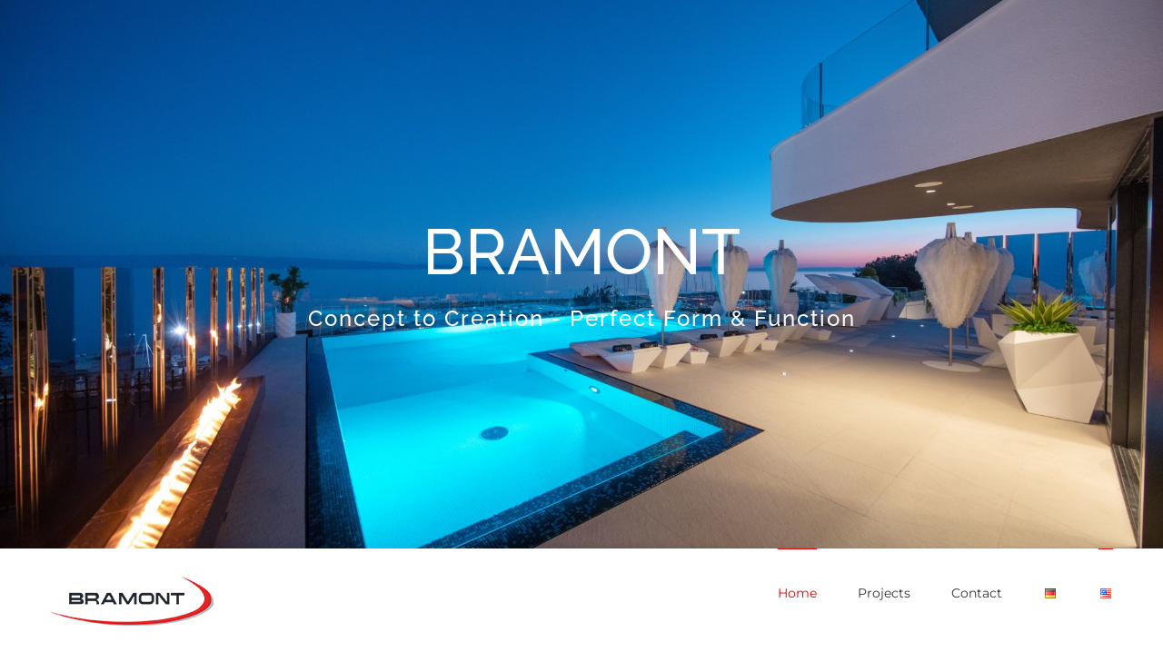

--- FILE ---
content_type: text/html; charset=UTF-8
request_url: https://www.bramont.com/en/
body_size: 13701
content:
<!DOCTYPE html>
<html class="avada-html-layout-wide avada-html-header-position-top avada-is-100-percent-template" lang="en-US" prefix="og: http://ogp.me/ns# fb: http://ogp.me/ns/fb#">
<head>
	<meta http-equiv="X-UA-Compatible" content="IE=edge" />
	<meta http-equiv="Content-Type" content="text/html; charset=utf-8"/>
	<meta name="viewport" content="width=device-width, initial-scale=1" />
	<title>Bramont Glastechnik GmbH</title>
<meta name='robots' content='max-image-preview:large' />
<link rel="alternate" href="https://www.bramont.com/" hreflang="de" />
<link rel="alternate" href="https://www.bramont.com/en/" hreflang="en" />
<link rel='dns-prefetch' href='//secure.gravatar.com' />
<link rel='dns-prefetch' href='//stats.wp.com' />
<link rel='dns-prefetch' href='//v0.wordpress.com' />
<link rel="alternate" type="application/rss+xml" title="Bramont Glastechnik GmbH &raquo; Feed" href="https://www.bramont.com/en/feed/" />
<link rel="alternate" type="application/rss+xml" title="Bramont Glastechnik GmbH &raquo; Comments Feed" href="https://www.bramont.com/en/comments/feed/" />
		
		
		
		
				<link rel="alternate" type="application/rss+xml" title="Bramont Glastechnik GmbH &raquo; Home Comments Feed" href="https://www.bramont.com/en/home-2/feed/" />
<link rel="alternate" title="oEmbed (JSON)" type="application/json+oembed" href="https://www.bramont.com/wp-json/oembed/1.0/embed?url=https%3A%2F%2Fwww.bramont.com%2Fen%2F&#038;lang=en" />
<link rel="alternate" title="oEmbed (XML)" type="text/xml+oembed" href="https://www.bramont.com/wp-json/oembed/1.0/embed?url=https%3A%2F%2Fwww.bramont.com%2Fen%2F&#038;format=xml&#038;lang=en" />

		<meta property="og:title" content="Home"/>
		<meta property="og:type" content="article"/>
		<meta property="og:url" content="https://www.bramont.com/en/"/>
		<meta property="og:site_name" content="Bramont Glastechnik GmbH"/>
		<meta property="og:description" content="ABOUT US  
Through its innovative teamwork and cooperation with investors and architects, as well as high-quality service, our company has experienced steady growth and consistent progress. Over the years, we have successfully taken up and carried out multiple projects throughout Croatia and Europe.     
GLAZING"/>

									<meta property="og:image" content="https://www.bramont.com/wp-content/uploads/2019/08/bramont_200_60-copy-1.png"/>
							<style id='wp-img-auto-sizes-contain-inline-css' type='text/css'>
img:is([sizes=auto i],[sizes^="auto," i]){contain-intrinsic-size:3000px 1500px}
/*# sourceURL=wp-img-auto-sizes-contain-inline-css */
</style>
<link rel='stylesheet' id='layerslider-css' href='https://www.bramont.com/wp-content/plugins/LayerSlider/static/layerslider/css/layerslider.css?ver=6.8.2' type='text/css' media='all' />
<style id='wp-emoji-styles-inline-css' type='text/css'>

	img.wp-smiley, img.emoji {
		display: inline !important;
		border: none !important;
		box-shadow: none !important;
		height: 1em !important;
		width: 1em !important;
		margin: 0 0.07em !important;
		vertical-align: -0.1em !important;
		background: none !important;
		padding: 0 !important;
	}
/*# sourceURL=wp-emoji-styles-inline-css */
</style>
<style id='classic-theme-styles-inline-css' type='text/css'>
/*! This file is auto-generated */
.wp-block-button__link{color:#fff;background-color:#32373c;border-radius:9999px;box-shadow:none;text-decoration:none;padding:calc(.667em + 2px) calc(1.333em + 2px);font-size:1.125em}.wp-block-file__button{background:#32373c;color:#fff;text-decoration:none}
/*# sourceURL=/wp-includes/css/classic-themes.min.css */
</style>
<style id='global-styles-inline-css' type='text/css'>
:root{--wp--preset--aspect-ratio--square: 1;--wp--preset--aspect-ratio--4-3: 4/3;--wp--preset--aspect-ratio--3-4: 3/4;--wp--preset--aspect-ratio--3-2: 3/2;--wp--preset--aspect-ratio--2-3: 2/3;--wp--preset--aspect-ratio--16-9: 16/9;--wp--preset--aspect-ratio--9-16: 9/16;--wp--preset--color--black: #000000;--wp--preset--color--cyan-bluish-gray: #abb8c3;--wp--preset--color--white: #ffffff;--wp--preset--color--pale-pink: #f78da7;--wp--preset--color--vivid-red: #cf2e2e;--wp--preset--color--luminous-vivid-orange: #ff6900;--wp--preset--color--luminous-vivid-amber: #fcb900;--wp--preset--color--light-green-cyan: #7bdcb5;--wp--preset--color--vivid-green-cyan: #00d084;--wp--preset--color--pale-cyan-blue: #8ed1fc;--wp--preset--color--vivid-cyan-blue: #0693e3;--wp--preset--color--vivid-purple: #9b51e0;--wp--preset--gradient--vivid-cyan-blue-to-vivid-purple: linear-gradient(135deg,rgb(6,147,227) 0%,rgb(155,81,224) 100%);--wp--preset--gradient--light-green-cyan-to-vivid-green-cyan: linear-gradient(135deg,rgb(122,220,180) 0%,rgb(0,208,130) 100%);--wp--preset--gradient--luminous-vivid-amber-to-luminous-vivid-orange: linear-gradient(135deg,rgb(252,185,0) 0%,rgb(255,105,0) 100%);--wp--preset--gradient--luminous-vivid-orange-to-vivid-red: linear-gradient(135deg,rgb(255,105,0) 0%,rgb(207,46,46) 100%);--wp--preset--gradient--very-light-gray-to-cyan-bluish-gray: linear-gradient(135deg,rgb(238,238,238) 0%,rgb(169,184,195) 100%);--wp--preset--gradient--cool-to-warm-spectrum: linear-gradient(135deg,rgb(74,234,220) 0%,rgb(151,120,209) 20%,rgb(207,42,186) 40%,rgb(238,44,130) 60%,rgb(251,105,98) 80%,rgb(254,248,76) 100%);--wp--preset--gradient--blush-light-purple: linear-gradient(135deg,rgb(255,206,236) 0%,rgb(152,150,240) 100%);--wp--preset--gradient--blush-bordeaux: linear-gradient(135deg,rgb(254,205,165) 0%,rgb(254,45,45) 50%,rgb(107,0,62) 100%);--wp--preset--gradient--luminous-dusk: linear-gradient(135deg,rgb(255,203,112) 0%,rgb(199,81,192) 50%,rgb(65,88,208) 100%);--wp--preset--gradient--pale-ocean: linear-gradient(135deg,rgb(255,245,203) 0%,rgb(182,227,212) 50%,rgb(51,167,181) 100%);--wp--preset--gradient--electric-grass: linear-gradient(135deg,rgb(202,248,128) 0%,rgb(113,206,126) 100%);--wp--preset--gradient--midnight: linear-gradient(135deg,rgb(2,3,129) 0%,rgb(40,116,252) 100%);--wp--preset--font-size--small: 11.25px;--wp--preset--font-size--medium: 20px;--wp--preset--font-size--large: 22.5px;--wp--preset--font-size--x-large: 42px;--wp--preset--font-size--normal: 15px;--wp--preset--font-size--xlarge: 30px;--wp--preset--font-size--huge: 45px;--wp--preset--spacing--20: 0.44rem;--wp--preset--spacing--30: 0.67rem;--wp--preset--spacing--40: 1rem;--wp--preset--spacing--50: 1.5rem;--wp--preset--spacing--60: 2.25rem;--wp--preset--spacing--70: 3.38rem;--wp--preset--spacing--80: 5.06rem;--wp--preset--shadow--natural: 6px 6px 9px rgba(0, 0, 0, 0.2);--wp--preset--shadow--deep: 12px 12px 50px rgba(0, 0, 0, 0.4);--wp--preset--shadow--sharp: 6px 6px 0px rgba(0, 0, 0, 0.2);--wp--preset--shadow--outlined: 6px 6px 0px -3px rgb(255, 255, 255), 6px 6px rgb(0, 0, 0);--wp--preset--shadow--crisp: 6px 6px 0px rgb(0, 0, 0);}:where(.is-layout-flex){gap: 0.5em;}:where(.is-layout-grid){gap: 0.5em;}body .is-layout-flex{display: flex;}.is-layout-flex{flex-wrap: wrap;align-items: center;}.is-layout-flex > :is(*, div){margin: 0;}body .is-layout-grid{display: grid;}.is-layout-grid > :is(*, div){margin: 0;}:where(.wp-block-columns.is-layout-flex){gap: 2em;}:where(.wp-block-columns.is-layout-grid){gap: 2em;}:where(.wp-block-post-template.is-layout-flex){gap: 1.25em;}:where(.wp-block-post-template.is-layout-grid){gap: 1.25em;}.has-black-color{color: var(--wp--preset--color--black) !important;}.has-cyan-bluish-gray-color{color: var(--wp--preset--color--cyan-bluish-gray) !important;}.has-white-color{color: var(--wp--preset--color--white) !important;}.has-pale-pink-color{color: var(--wp--preset--color--pale-pink) !important;}.has-vivid-red-color{color: var(--wp--preset--color--vivid-red) !important;}.has-luminous-vivid-orange-color{color: var(--wp--preset--color--luminous-vivid-orange) !important;}.has-luminous-vivid-amber-color{color: var(--wp--preset--color--luminous-vivid-amber) !important;}.has-light-green-cyan-color{color: var(--wp--preset--color--light-green-cyan) !important;}.has-vivid-green-cyan-color{color: var(--wp--preset--color--vivid-green-cyan) !important;}.has-pale-cyan-blue-color{color: var(--wp--preset--color--pale-cyan-blue) !important;}.has-vivid-cyan-blue-color{color: var(--wp--preset--color--vivid-cyan-blue) !important;}.has-vivid-purple-color{color: var(--wp--preset--color--vivid-purple) !important;}.has-black-background-color{background-color: var(--wp--preset--color--black) !important;}.has-cyan-bluish-gray-background-color{background-color: var(--wp--preset--color--cyan-bluish-gray) !important;}.has-white-background-color{background-color: var(--wp--preset--color--white) !important;}.has-pale-pink-background-color{background-color: var(--wp--preset--color--pale-pink) !important;}.has-vivid-red-background-color{background-color: var(--wp--preset--color--vivid-red) !important;}.has-luminous-vivid-orange-background-color{background-color: var(--wp--preset--color--luminous-vivid-orange) !important;}.has-luminous-vivid-amber-background-color{background-color: var(--wp--preset--color--luminous-vivid-amber) !important;}.has-light-green-cyan-background-color{background-color: var(--wp--preset--color--light-green-cyan) !important;}.has-vivid-green-cyan-background-color{background-color: var(--wp--preset--color--vivid-green-cyan) !important;}.has-pale-cyan-blue-background-color{background-color: var(--wp--preset--color--pale-cyan-blue) !important;}.has-vivid-cyan-blue-background-color{background-color: var(--wp--preset--color--vivid-cyan-blue) !important;}.has-vivid-purple-background-color{background-color: var(--wp--preset--color--vivid-purple) !important;}.has-black-border-color{border-color: var(--wp--preset--color--black) !important;}.has-cyan-bluish-gray-border-color{border-color: var(--wp--preset--color--cyan-bluish-gray) !important;}.has-white-border-color{border-color: var(--wp--preset--color--white) !important;}.has-pale-pink-border-color{border-color: var(--wp--preset--color--pale-pink) !important;}.has-vivid-red-border-color{border-color: var(--wp--preset--color--vivid-red) !important;}.has-luminous-vivid-orange-border-color{border-color: var(--wp--preset--color--luminous-vivid-orange) !important;}.has-luminous-vivid-amber-border-color{border-color: var(--wp--preset--color--luminous-vivid-amber) !important;}.has-light-green-cyan-border-color{border-color: var(--wp--preset--color--light-green-cyan) !important;}.has-vivid-green-cyan-border-color{border-color: var(--wp--preset--color--vivid-green-cyan) !important;}.has-pale-cyan-blue-border-color{border-color: var(--wp--preset--color--pale-cyan-blue) !important;}.has-vivid-cyan-blue-border-color{border-color: var(--wp--preset--color--vivid-cyan-blue) !important;}.has-vivid-purple-border-color{border-color: var(--wp--preset--color--vivid-purple) !important;}.has-vivid-cyan-blue-to-vivid-purple-gradient-background{background: var(--wp--preset--gradient--vivid-cyan-blue-to-vivid-purple) !important;}.has-light-green-cyan-to-vivid-green-cyan-gradient-background{background: var(--wp--preset--gradient--light-green-cyan-to-vivid-green-cyan) !important;}.has-luminous-vivid-amber-to-luminous-vivid-orange-gradient-background{background: var(--wp--preset--gradient--luminous-vivid-amber-to-luminous-vivid-orange) !important;}.has-luminous-vivid-orange-to-vivid-red-gradient-background{background: var(--wp--preset--gradient--luminous-vivid-orange-to-vivid-red) !important;}.has-very-light-gray-to-cyan-bluish-gray-gradient-background{background: var(--wp--preset--gradient--very-light-gray-to-cyan-bluish-gray) !important;}.has-cool-to-warm-spectrum-gradient-background{background: var(--wp--preset--gradient--cool-to-warm-spectrum) !important;}.has-blush-light-purple-gradient-background{background: var(--wp--preset--gradient--blush-light-purple) !important;}.has-blush-bordeaux-gradient-background{background: var(--wp--preset--gradient--blush-bordeaux) !important;}.has-luminous-dusk-gradient-background{background: var(--wp--preset--gradient--luminous-dusk) !important;}.has-pale-ocean-gradient-background{background: var(--wp--preset--gradient--pale-ocean) !important;}.has-electric-grass-gradient-background{background: var(--wp--preset--gradient--electric-grass) !important;}.has-midnight-gradient-background{background: var(--wp--preset--gradient--midnight) !important;}.has-small-font-size{font-size: var(--wp--preset--font-size--small) !important;}.has-medium-font-size{font-size: var(--wp--preset--font-size--medium) !important;}.has-large-font-size{font-size: var(--wp--preset--font-size--large) !important;}.has-x-large-font-size{font-size: var(--wp--preset--font-size--x-large) !important;}
/*# sourceURL=global-styles-inline-css */
</style>

<link rel='stylesheet' id='avada-stylesheet-css' href='https://www.bramont.com/wp-content/themes/Avada/assets/css/style.min.css?ver=6.1.1' type='text/css' media='all' />
<link rel='stylesheet' id='fusion-dynamic-css-css' href='https://www.bramont.com/wp-content/uploads/fusion-styles/b209b75f0f9169d8f0dcdb35d8354b21.min.css?ver=2.1.1' type='text/css' media='all' />
<script type="text/javascript" id="layerslider-greensock-js-extra">
/* <![CDATA[ */
var LS_Meta = {"v":"6.8.2"};
//# sourceURL=layerslider-greensock-js-extra
/* ]]> */
</script>
<script type="text/javascript" src="https://www.bramont.com/wp-content/plugins/LayerSlider/static/layerslider/js/greensock.js?ver=1.19.0" id="layerslider-greensock-js"></script>
<script type="text/javascript" src="https://www.bramont.com/wp-includes/js/jquery/jquery.min.js?ver=3.7.1" id="jquery-core-js"></script>
<script type="text/javascript" src="https://www.bramont.com/wp-includes/js/jquery/jquery-migrate.min.js?ver=3.4.1" id="jquery-migrate-js"></script>
<script type="text/javascript" src="https://www.bramont.com/wp-content/plugins/LayerSlider/static/layerslider/js/layerslider.kreaturamedia.jquery.js?ver=6.8.2" id="layerslider-js"></script>
<script type="text/javascript" src="https://www.bramont.com/wp-content/plugins/LayerSlider/static/layerslider/js/layerslider.transitions.js?ver=6.8.2" id="layerslider-transitions-js"></script>
<meta name="generator" content="Powered by LayerSlider 6.8.2 - Multi-Purpose, Responsive, Parallax, Mobile-Friendly Slider Plugin for WordPress." />
<!-- LayerSlider updates and docs at: https://layerslider.kreaturamedia.com -->
<link rel="https://api.w.org/" href="https://www.bramont.com/wp-json/" /><link rel="alternate" title="JSON" type="application/json" href="https://www.bramont.com/wp-json/wp/v2/pages/1215" /><link rel="EditURI" type="application/rsd+xml" title="RSD" href="https://www.bramont.com/xmlrpc.php?rsd" />
<meta name="generator" content="WordPress 6.9.1" />
<link rel="canonical" href="https://www.bramont.com/en/" />
<link rel='shortlink' href='https://wp.me/PaSOYZ-jB' />
<script type="text/javascript">
	jQuery(document).ready(function(){
		jQuery('img[usemap]').rwdImageMaps();
	});
</script>
<style type="text/css">
	img[usemap] { max-width: 100%; height: auto; }
</style>
	<style>img#wpstats{display:none}</style>
		<style type="text/css" id="css-fb-visibility">@media screen and (max-width: 640px){body:not(.fusion-builder-ui-wireframe) .fusion-no-small-visibility{display:none !important;}}@media screen and (min-width: 641px) and (max-width: 1024px){body:not(.fusion-builder-ui-wireframe) .fusion-no-medium-visibility{display:none !important;}}@media screen and (min-width: 1025px){body:not(.fusion-builder-ui-wireframe) .fusion-no-large-visibility{display:none !important;}}</style><style type="text/css">.recentcomments a{display:inline !important;padding:0 !important;margin:0 !important;}</style>
<!-- Jetpack Open Graph Tags -->
<meta property="og:type" content="website" />
<meta property="og:title" content="Bramont Glastechnik GmbH" />
<meta property="og:url" content="https://www.bramont.com/" />
<meta property="og:site_name" content="Bramont Glastechnik GmbH" />
<meta property="og:image" content="https://s0.wp.com/i/blank.jpg" />
<meta property="og:image:width" content="200" />
<meta property="og:image:height" content="200" />
<meta property="og:image:alt" content="" />
<meta property="og:locale" content="en_US" />
<meta property="og:locale:alternate" content="de_DE" />
<meta name="twitter:text:title" content="Home" />
<meta name="twitter:card" content="summary" />
<meta name="twitter:description" content="Visit the post for more." />

<!-- End Jetpack Open Graph Tags -->
		<script type="text/javascript">
			var doc = document.documentElement;
			doc.setAttribute( 'data-useragent', navigator.userAgent );
		</script>
		<!-- Global site tag (gtag.js) - Google Analytics -->
<script async src="https://www.googletagmanager.com/gtag/js?id=UA-114863611-1"></script>
<script>
  window.dataLayer = window.dataLayer || [];
  function gtag(){dataLayer.push(arguments);}
  gtag('js', new Date());

  gtag('config', 'UA-114863611-1');
</script>
	</head>

<body class="home wp-singular page-template page-template-100-width page-template-100-width-php page page-id-1215 wp-theme-Avada fusion-image-hovers fusion-pagination-sizing fusion-button_size-large fusion-button_type-flat fusion-button_span-no avada-image-rollover-circle-yes avada-image-rollover-yes avada-image-rollover-direction-bottom fusion-has-button-gradient fusion-body ltr fusion-sticky-header no-tablet-sticky-header no-mobile-sticky-header avada-has-rev-slider-styles fusion-disable-outline fusion-sub-menu-fade mobile-logo-pos-left layout-wide-mode avada-has-boxed-modal-shadow-none layout-scroll-offset-full avada-has-zero-margin-offset-top fusion-top-header menu-text-align-left mobile-menu-design-modern fusion-show-pagination-text fusion-header-layout-v1 avada-responsive avada-footer-fx-none avada-menu-highlight-style-bar fusion-search-form-classic fusion-main-menu-search-dropdown fusion-avatar-square avada-dropdown-styles avada-blog-layout-large avada-blog-archive-layout-medium avada-header-shadow-no avada-menu-icon-position-left avada-has-megamenu-shadow avada-has-mainmenu-dropdown-divider avada-has-breadcrumb-mobile-hidden avada-has-titlebar-hide avada-has-pagination-padding avada-flyout-menu-direction-fade">
		<a class="skip-link screen-reader-text" href="#content">Skip to content</a>

	<div id="boxed-wrapper">
		<div class="fusion-sides-frame"></div>
		<div id="wrapper" class="fusion-wrapper">
			<div id="home" style="position:relative;top:-1px;"></div>
						
			
		<div id="sliders-container">
			<div id="fusion-slider-111" data-id="111" class="fusion-slider-container fusion-slider-1215" style="height:400px;max-width:100%;">
	<style type="text/css">
		#fusion-slider-111 .flex-direction-nav a {width:63px;height:63px;line-height:63px;font-size:25px;}	</style>
	<div class="fusion-slider-loading">Loading...</div>
	<div class="tfs-slider flexslider main-flex" style="max-width:100%;" data-slider_width="100%" data-slider_height="400px" data-slider_content_width="" data-full_screen="1" data-slider_indicator="" data-slider_indicator_color="#ffffff" data-parallax="1" data-nav_arrows="0" data-nav_box_width="63px" data-nav_box_height="63px" data-nav_arrow_size="25px" data-autoplay="0" data-loop="0" data-orderby="date" data-order="DESC" data-animation="fade" data-slideshow_speed="7000" data-animation_speed="600" data-typo_sensitivity="1" data-typo_factor="1.5" data-slider_id="111" >
		<ul class="slides" style="max-width:100%;">
															<li class="slide-id-1219" data-mute="yes" data-loop="yes" data-autoplay="yes">
					<div class="slide-content-container slide-content-center" style="display: none;">
						<div class="slide-content" style="">
															<div class="heading ">
									<div class="fusion-title-sc-wrapper" style="">
										<style type="text/css"></style><div class="fusion-title title fusion-title-1 fusion-sep-none fusion-title-center fusion-title-text fusion-title-size-two" style="margin-top:0px;margin-bottom:0px;"><h2 class="title-heading-center" style="margin:0;color:#fff;font-size:70px;line-height:84px;">BRAMONT</h2></div>									</div>
								</div>
																						<div class="caption ">
									<div class="fusion-title-sc-wrapper" style="">
										<style type="text/css"></style><div class="fusion-title title fusion-title-2 fusion-sep-none fusion-title-center fusion-title-text fusion-title-size-three" style="margin-top:0px;margin-bottom:0px;"><h3 class="title-heading-center" style="margin:0;color:#fff;font-size:24px;line-height:28.8px;"><span style="letter-spacing: 2px; line-height: 36px;">Concept to Creation - Perfect Form & Function<span></h3></div>									</div>
								</div>
																				</div>
					</div>
																									<div class="background background-image" style="background-image: url(https://www.bramont.com/wp-content/uploads/2019/05/posh.jpg);max-width:100%;height:400px;filter: progid:DXImageTransform.Microsoft.AlphaImageLoader(src='https://www.bramont.com/wp-content/uploads/2019/05/posh.jpg', sizingMethod='scale');" data-imgwidth="2000">
																																				</div>
				</li>
					</ul>
	</div>
</div>
		</div>
				
			
			<header class="fusion-header-wrapper">
				<div class="fusion-header-v1 fusion-logo-alignment fusion-logo-left fusion-sticky-menu- fusion-sticky-logo- fusion-mobile-logo-1  fusion-mobile-menu-design-modern">
					<div class="fusion-header-sticky-height"></div>
<div class="fusion-header">
	<div class="fusion-row">
					<div class="fusion-logo" data-margin-top="31px" data-margin-bottom="31px" data-margin-left="0px" data-margin-right="0px">
			<a class="fusion-logo-link"  href="https://www.bramont.com/en/" >

						<!-- standard logo -->
			<img src="https://www.bramont.com/wp-content/uploads/2019/08/bramont_200_60-copy-1.png" srcset="https://www.bramont.com/wp-content/uploads/2019/08/bramont_200_60-copy-1.png 1x" width="150" height="45" alt="Bramont Glastechnik GmbH Logo" data-retina_logo_url="" class="fusion-standard-logo" />

											<!-- mobile logo -->
				<img src="https://www.bramont.com/wp-content/uploads/2019/04/bramont_logo-2.png" srcset="https://www.bramont.com/wp-content/uploads/2019/04/bramont_logo-2.png 1x" width="200" height="60" alt="Bramont Glastechnik GmbH Logo" data-retina_logo_url="" class="fusion-mobile-logo" />
			
					</a>
		</div>		<nav class="fusion-main-menu" aria-label="Main Menu"><ul id="menu-en-main-menu" class="fusion-menu"><li  id="menu-item-1258"  class="menu-item menu-item-type-post_type menu-item-object-page menu-item-home current-menu-item page_item page-item-1215 current_page_item menu-item-1258"  data-item-id="1258"><a  href="https://www.bramont.com/en/" class="fusion-bar-highlight"><span class="menu-text">Home</span></a></li><li  id="menu-item-1332"  class="menu-item menu-item-type-post_type menu-item-object-page menu-item-1332"  data-item-id="1332"><a  href="https://www.bramont.com/en/portfolioen/" class="fusion-bar-highlight"><span class="menu-text">Projects</span></a></li><li  id="menu-item-1338"  class="menu-item menu-item-type-post_type menu-item-object-page menu-item-1338"  data-item-id="1338"><a  href="https://www.bramont.com/en/contact-2/" class="fusion-bar-highlight"><span class="menu-text">Contact</span></a></li><li  id="menu-item-1257-de"  class="lang-item lang-item-67 lang-item-de lang-item-first menu-item menu-item-type-custom menu-item-object-custom menu-item-1257-de"  data-classes="lang-item" data-item-id="1257-de"><a  href="https://www.bramont.com/" class="fusion-bar-highlight" hreflang="de-DE" lang="de-DE"><span class="menu-text"><img src="[data-uri]" alt="Deutsch" width="16" height="11" style="width: 16px; height: 11px;" /></span></a></li><li  id="menu-item-1257-en"  class="lang-item lang-item-105 lang-item-en current-lang menu-item menu-item-type-custom menu-item-object-custom current_page_item menu-item-home menu-item-1257-en"  data-classes="lang-item" data-item-id="1257-en"><a  href="https://www.bramont.com/en/" class="fusion-bar-highlight" hreflang="en-US" lang="en-US"><span class="menu-text"><img src="[data-uri]" alt="English" width="16" height="11" style="width: 16px; height: 11px;" /></span></a></li></ul></nav><div class="fusion-mobile-navigation"><ul id="menu-en-main-menu-1" class="fusion-mobile-menu"><li   class="menu-item menu-item-type-post_type menu-item-object-page menu-item-home current-menu-item page_item page-item-1215 current_page_item menu-item-1258"  data-item-id="1258"><a  href="https://www.bramont.com/en/" class="fusion-bar-highlight"><span class="menu-text">Home</span></a></li><li   class="menu-item menu-item-type-post_type menu-item-object-page menu-item-1332"  data-item-id="1332"><a  href="https://www.bramont.com/en/portfolioen/" class="fusion-bar-highlight"><span class="menu-text">Projects</span></a></li><li   class="menu-item menu-item-type-post_type menu-item-object-page menu-item-1338"  data-item-id="1338"><a  href="https://www.bramont.com/en/contact-2/" class="fusion-bar-highlight"><span class="menu-text">Contact</span></a></li><li   class="lang-item lang-item-67 lang-item-de lang-item-first menu-item menu-item-type-custom menu-item-object-custom menu-item-1257-de"  data-classes="lang-item" data-item-id="1257-de"><a  href="https://www.bramont.com/" class="fusion-bar-highlight" hreflang="de-DE" lang="de-DE"><span class="menu-text"><img src="[data-uri]" alt="Deutsch" width="16" height="11" style="width: 16px; height: 11px;" /></span></a></li><li   class="lang-item lang-item-105 lang-item-en current-lang menu-item menu-item-type-custom menu-item-object-custom current_page_item menu-item-home menu-item-1257-en"  data-classes="lang-item" data-item-id="1257-en"><a  href="https://www.bramont.com/en/" class="fusion-bar-highlight" hreflang="en-US" lang="en-US"><span class="menu-text"><img src="[data-uri]" alt="English" width="16" height="11" style="width: 16px; height: 11px;" /></span></a></li></ul></div>	<div class="fusion-mobile-menu-icons">
							<a href="#" class="fusion-icon fusion-icon-bars" aria-label="Toggle mobile menu" aria-expanded="false"></a>
		
		
		
			</div>

<nav class="fusion-mobile-nav-holder fusion-mobile-menu-text-align-left" aria-label="Main Menu Mobile"></nav>

					</div>
</div>
				</div>
				<div class="fusion-clearfix"></div>
			</header>
			
			<div class="avada-page-titlebar-wrapper">
							</div>

						<main id="main" class="clearfix width-100">
				<div class="fusion-row" style="max-width:100%;">
<section id="content" class="full-width">
					<div id="post-1215" class="post-1215 page type-page status-publish hentry">
			<span class="entry-title rich-snippet-hidden">Home</span><span class="vcard rich-snippet-hidden"><span class="fn"><a href="https://www.bramont.com/en/author/oblikovanje_f8jftl/" title="Posts by oblikovanje_f8jftl" rel="author">oblikovanje_f8jftl</a></span></span><span class="updated rich-snippet-hidden">2019-10-08T15:28:24+00:00</span>						<div class="post-content">
				<div class="fusion-fullwidth fullwidth-box fusion-builder-row-1 nonhundred-percent-fullwidth non-hundred-percent-height-scrolling"  style='background-color: #ffffff;background-position: left top;background-repeat: no-repeat;padding-top:150px;padding-right:30px;padding-bottom:105px;padding-left:30px;border-top-width:0px;border-bottom-width:0px;border-color:#eae9e9;border-top-style:solid;border-bottom-style:solid;'><div class="fusion-builder-row fusion-row "><div  class="fusion-layout-column fusion_builder_column fusion_builder_column_1_2 fusion-builder-column-1 fusion-one-half fusion-column-first 1_2"  style='margin-top:0px;margin-bottom:40px;width:48%; margin-right: 4%;'>
					<div class="fusion-column-wrapper" style="padding: 0px 0px 0px 0px;background-position:left top;background-repeat:no-repeat;-webkit-background-size:cover;-moz-background-size:cover;-o-background-size:cover;background-size:cover;"   data-bg-url="">
						<div class="fusion-text"><h2>ABOUT US</h2>
</div><div class="fusion-sep-clear"></div><div class="fusion-separator sep-single sep-solid" style="border-color:#e2e3e8;border-top-width:3px;margin-top:0px;margin-bottom:35px;width:100%;max-width:170px;"></div><div class="fusion-text"><h4><em>Through its innovative teamwork and cooperation with investors and architects, as well as high-quality service, our company has experienced steady growth and consistent progress. Over the years, we have successfully taken up and carried out multiple projects throughout Croatia and Europe.</em></h4>
</div><div class="fusion-clearfix"></div>

					</div>
				</div><div  class="fusion-layout-column fusion_builder_column fusion_builder_column_1_2 fusion-builder-column-2 fusion-one-half fusion-column-last fusion-column-inner-bg-wrapper fusion-column-no-min-height 1_2"  style='margin-top:0px;margin-bottom:0px;width:48%'>
					<div class="fusion-column-wrapper" style="padding: 0px 0px 0px 0px;"  data-bg-url="">
						<span class="fusion-imageframe imageframe-none imageframe-1 hover-type-none"><img fetchpriority="high" decoding="async" src="http://www.bramont.com/wp-content/uploads/2015/02/Luksemburg-Slika-1.jpg" width="2880" height="2160" alt="" title="Luksemburg &#8211; Slika #1" class="img-responsive wp-image-1042" srcset="https://www.bramont.com/wp-content/uploads/2015/02/Luksemburg-Slika-1-200x150.jpg 200w, https://www.bramont.com/wp-content/uploads/2015/02/Luksemburg-Slika-1-400x300.jpg 400w, https://www.bramont.com/wp-content/uploads/2015/02/Luksemburg-Slika-1-600x450.jpg 600w, https://www.bramont.com/wp-content/uploads/2015/02/Luksemburg-Slika-1-800x600.jpg 800w, https://www.bramont.com/wp-content/uploads/2015/02/Luksemburg-Slika-1-1200x900.jpg 1200w, https://www.bramont.com/wp-content/uploads/2015/02/Luksemburg-Slika-1.jpg 2880w" sizes="(max-width: 800px) 100vw, 600px" /></span><div class="fusion-clearfix"></div>
					</div><span class="fusion-column-inner-bg hover-type-zoomout" >
						<a  aria-label="">
							<span class="fusion-column-inner-bg-image"  style="background-position:left top;background-repeat:no-repeat;-webkit-background-size:cover;-moz-background-size:cover;-o-background-size:cover;background-size:cover;"></span></a>
					</span>
				</div></div></div><div class="fusion-bg-parallax"  data-bg-align="center center" data-direction="left" data-mute="false" data-opacity="100" data-velocity="-0.7" data-mobile-enabled="true" data-break_parents="0" data-bg-image="http://www.bramont.com/wp-content/uploads/2018/01/staklo.jpg" data-bg-repeat="false" data-bg-color="#ffffff" data-bg-height="" data-bg-width=""></div><div class="fusion-fullwidth fullwidth-box fusion-builder-row-2 fusion-parallax-left nonhundred-percent-fullwidth non-hundred-percent-height-scrolling"  style='background-color: #ffffff;background-image: url("http://www.bramont.com/wp-content/uploads/2018/01/staklo.jpg");background-position: center center;background-repeat: no-repeat;padding-top:110px;padding-right:30px;padding-bottom:110px;padding-left:30px;border-top-width:0px;border-bottom-width:0px;border-color:transparent;border-top-style:solid;border-bottom-style:solid;-webkit-background-size:cover;-moz-background-size:cover;-o-background-size:cover;background-size:cover;'><div class="fusion-builder-row fusion-row "><div  class="fusion-layout-column fusion_builder_column fusion_builder_column_1_1 fusion-builder-column-3 fusion-one-full fusion-column-first fusion-column-last fusion-column-no-min-height 1_1"  style='margin-top:0px;margin-bottom:0px;'>
					<div class="fusion-column-wrapper" style="padding: 0px 0px 0px 0px;background-position:left top;background-repeat:no-repeat;-webkit-background-size:cover;-moz-background-size:cover;-o-background-size:cover;background-size:cover;"   data-bg-url="">
						<div class="fusion-text"><h4><span style="color: #ffffff; font-size: 30px; letter-spacing: 2px;">GLAZING</span></h4>
</div><div class="fusion-clearfix"></div>

					</div>
				</div></div></div><div class="fusion-bg-parallax"  data-bg-align="center center" data-direction="right" data-mute="false" data-opacity="100" data-velocity="-0.7" data-mobile-enabled="true" data-break_parents="0" data-bg-image="http://www.bramont.com/wp-content/uploads/2018/01/aluminij.jpg" data-bg-repeat="false" data-bg-color="#ffffff" data-bg-height="" data-bg-width=""></div><div class="fusion-fullwidth fullwidth-box fusion-builder-row-3 fusion-parallax-right nonhundred-percent-fullwidth non-hundred-percent-height-scrolling"  style='background-color: #ffffff;background-image: url("http://www.bramont.com/wp-content/uploads/2018/01/aluminij.jpg");background-position: center center;background-repeat: no-repeat;padding-top:110px;padding-right:30px;padding-bottom:110px;padding-left:30px;border-top-width:0px;border-bottom-width:0px;border-color:transparent;border-top-style:solid;border-bottom-style:solid;-webkit-background-size:cover;-moz-background-size:cover;-o-background-size:cover;background-size:cover;'><div class="fusion-builder-row fusion-row "><div  class="fusion-layout-column fusion_builder_column fusion_builder_column_1_1 fusion-builder-column-4 fusion-one-full fusion-column-first fusion-column-last fusion-column-no-min-height 1_1"  style='margin-top:0px;margin-bottom:0px;'>
					<div class="fusion-column-wrapper" style="padding: 0px 0px 0px 0px;background-position:left top;background-repeat:no-repeat;-webkit-background-size:cover;-moz-background-size:cover;-o-background-size:cover;background-size:cover;"   data-bg-url="">
						<div class="fusion-text"><h4><span style="color: #ffffff; font-size: 30px; letter-spacing: 2px;">Aluminum</span></h4>
</div><div class="fusion-clearfix"></div>

					</div>
				</div></div></div><div class="fusion-fullwidth fullwidth-box fusion-builder-row-4 hundred-percent-fullwidth non-hundred-percent-height-scrolling"  style='background-color: #ffffff;background-position: center center;background-repeat: no-repeat;padding-top:0px;padding-right:30px;padding-bottom:0px;padding-left:30px;margin-top: -5px;'><div class="fusion-builder-row fusion-row "><div  class="fusion-layout-column fusion_builder_column fusion_builder_column_1_1 fusion-builder-column-5 fusion-one-full fusion-column-first fusion-column-last fusion-column-no-min-height 1_1"  style='margin-top:0px;margin-bottom:0px;'>
					<div class="fusion-column-wrapper" style="padding: 0px 0px 0px 0px;background-position:left top;background-repeat:no-repeat;-webkit-background-size:cover;-moz-background-size:cover;-o-background-size:cover;background-size:cover;"   data-bg-url="">
						<div class="fusion-sep-clear"></div><div class="fusion-separator fusion-full-width-sep sep-none" style="margin-top:;"></div><div class="fusion-clearfix"></div>

					</div>
				</div></div></div><div class="fusion-fullwidth fullwidth-box fusion-builder-row-5 nonhundred-percent-fullwidth non-hundred-percent-height-scrolling"  style='background-color: #ffffff;background-position: left top;background-repeat: no-repeat;padding-top:130px;padding-right:30px;padding-bottom:120px;padding-left:30px;border-top-width:0px;border-bottom-width:0px;border-color:#eae9e9;border-top-style:solid;border-bottom-style:solid;'><div class="fusion-builder-row fusion-row "><div  class="fusion-layout-column fusion_builder_column fusion_builder_column_1_3 fusion-builder-column-6 fusion-one-third fusion-column-first 1_3"  style='margin-top:0px;margin-bottom:0px;width:30.6666%; margin-right: 4%;'>
					<div class="fusion-column-wrapper" style="border-right:3px solid #e0dede;padding: 0px 0px 0px 0px;background-position:right center;background-repeat:no-repeat;-webkit-background-size:cover;-moz-background-size:cover;-o-background-size:cover;background-size:cover;"   data-bg-url="">
						<div class="fusion-text"><h2>LATEST PROJECTS</h2>
</div><div class="fusion-clearfix"></div>

					</div>
				</div><div  class="fusion-layout-column fusion_builder_column fusion_builder_column_2_3 fusion-builder-column-7 fusion-two-third fusion-column-last 2_3"  style='margin-top:0px;margin-bottom:155px;width:65.3333%'>
					<div class="fusion-column-wrapper" style="padding: 0px 0px 0px 0px;background-position:left top;background-repeat:no-repeat;-webkit-background-size:cover;-moz-background-size:cover;-o-background-size:cover;background-size:cover;"   data-bg-url="">
						<div class="fusion-text"><h3><em>With years of experience working on a range of multi-faceted projects, we offer various innovative aluminum glazing solutions, both for interior and exterior purposes.</em></h3>
</div><div class="fusion-clearfix"></div>

					</div>
				</div><div  class="fusion-layout-column fusion_builder_column fusion_builder_column_1_1 fusion-builder-column-8 fusion-one-full fusion-column-first fusion-column-last fusion-column-no-min-height 1_1"  style='margin-top:0px;margin-bottom:0px;'>
					<div class="fusion-column-wrapper" style="padding: 0px 0px 0px 0px;background-position:left top;background-repeat:no-repeat;-webkit-background-size:cover;-moz-background-size:cover;-o-background-size:cover;background-size:cover;"   data-bg-url="">
						<div class="fusion-recent-works fusion-portfolio-element fusion-portfolio fusion-portfolio-1 fusion-portfolio-grid fusion-portfolio-paging-infinite fusion-portfolio-three fusion-portfolio-no_text fusion-portfolio-rollover fusion-animated" data-id="-rw-1" data-columns="three" data-animationType="fadeInDown" data-animationDuration="1.0" data-animationOffset="100%"><style type="text/css">.fusion-portfolio-1 .fusion-portfolio-wrapper .fusion-col-spacing{padding:15px;}</style><div class="fusion-portfolio-wrapper" id="fusion-portfolio-1" data-picturesize="auto" data-pages="1" style="margin:-15px;"><article id="portfolio-1-post-1417" class="fusion-portfolio-post fusion-col-spacing post-1417"><div class="fusion-portfolio-content-wrapper" style="border:none;"><span class="entry-title rich-snippet-hidden">Hotel Posh</span><span class="vcard rich-snippet-hidden"><span class="fn"><a href="https://www.bramont.com/en/author/mario/" title="Posts by Mario" rel="author">Mario</a></span></span><span class="updated rich-snippet-hidden">2019-11-02T17:12:34+00:00</span>

<div  class="fusion-image-wrapper" aria-haspopup="true">
	
	
		
					<img decoding="async" width="2000" height="1333" src="https://www.bramont.com/wp-content/uploads/2019/05/posh-400x267.jpg" class="attachment-full size-full wp-post-image" alt="" srcset="https://www.bramont.com/wp-content/uploads/2019/05/posh-200x133.jpg 200w, https://www.bramont.com/wp-content/uploads/2019/05/posh-400x267.jpg 400w, https://www.bramont.com/wp-content/uploads/2019/05/posh-600x400.jpg 600w, https://www.bramont.com/wp-content/uploads/2019/05/posh-800x533.jpg 800w, https://www.bramont.com/wp-content/uploads/2019/05/posh-1200x800.jpg 1200w, https://www.bramont.com/wp-content/uploads/2019/05/posh.jpg 2000w" sizes="(min-width: 2200px) 100vw, (min-width: 824px) 370px, (min-width: 732px) 555px, (min-width: 640px) 732px, " />
	

		<div class="fusion-rollover">
	<div class="fusion-rollover-content">

														<a class="fusion-rollover-link" href="https://www.bramont.com/en/projects/posh-hotel">Hotel Posh</a>
			
														
								
													<div class="fusion-rollover-sep"></div>
				
																		<a class="fusion-rollover-gallery" href="https://www.bramont.com/wp-content/uploads/2019/05/posh.jpg" data-id="1417" data-rel="iLightbox[gallery-rw-1]" data-title="posh" data-caption="">
						Gallery					</a>
														
				
												<h4 class="fusion-rollover-title">
					<a href="https://www.bramont.com/en/projects/posh-hotel">
						Hotel Posh					</a>
				</h4>
			
								
		
				<a class="fusion-link-wrapper" href="https://www.bramont.com/en/projects/posh-hotel" aria-label="Hotel Posh"></a>
	</div>
</div>

	
</div>
</div></article><article id="portfolio-1-post-1330" class="fusion-portfolio-post fusion-col-spacing post-1330"><div class="fusion-portfolio-content-wrapper" style="border:none;"><span class="entry-title rich-snippet-hidden">Private Villa</span><span class="vcard rich-snippet-hidden"><span class="fn"><a href="https://www.bramont.com/en/author/mario/" title="Posts by Mario" rel="author">Mario</a></span></span><span class="updated rich-snippet-hidden">2019-11-02T15:21:45+00:00</span>

<div  class="fusion-image-wrapper" aria-haspopup="true">
	
	
		
					<img decoding="async" width="2880" height="2160" src="https://www.bramont.com/wp-content/uploads/2015/02/Banovic-Slika-5-400x300.jpg" class="attachment-full size-full wp-post-image" alt="" srcset="https://www.bramont.com/wp-content/uploads/2015/02/Banovic-Slika-5-200x150.jpg 200w, https://www.bramont.com/wp-content/uploads/2015/02/Banovic-Slika-5-400x300.jpg 400w, https://www.bramont.com/wp-content/uploads/2015/02/Banovic-Slika-5-600x450.jpg 600w, https://www.bramont.com/wp-content/uploads/2015/02/Banovic-Slika-5-800x600.jpg 800w, https://www.bramont.com/wp-content/uploads/2015/02/Banovic-Slika-5-1200x900.jpg 1200w, https://www.bramont.com/wp-content/uploads/2015/02/Banovic-Slika-5.jpg 2880w" sizes="(min-width: 2200px) 100vw, (min-width: 824px) 370px, (min-width: 732px) 555px, (min-width: 640px) 732px, " />
	

		<div class="fusion-rollover">
	<div class="fusion-rollover-content">

														<a class="fusion-rollover-link" href="https://www.bramont.com/en/projects/private-villa">Private Villa</a>
			
														
								
													<div class="fusion-rollover-sep"></div>
				
																		<a class="fusion-rollover-gallery" href="https://www.bramont.com/wp-content/uploads/2015/02/Banovic-Slika-5.jpg" data-id="1330" data-rel="iLightbox[gallery-rw-1]" data-title="Banovic - Slika #5" data-caption="Opis slike...">
						Gallery					</a>
														
				
												<h4 class="fusion-rollover-title">
					<a href="https://www.bramont.com/en/projects/private-villa">
						Private Villa					</a>
				</h4>
			
								
		
				<a class="fusion-link-wrapper" href="https://www.bramont.com/en/projects/private-villa" aria-label="Private Villa"></a>
	</div>
</div>

	
</div>
</div></article><article id="portfolio-1-post-1327" class="fusion-portfolio-post fusion-col-spacing post-1327"><div class="fusion-portfolio-content-wrapper" style="border:none;"><span class="entry-title rich-snippet-hidden">Katina Brodosplit</span><span class="vcard rich-snippet-hidden"><span class="fn"><a href="https://www.bramont.com/en/author/mario/" title="Posts by Mario" rel="author">Mario</a></span></span><span class="updated rich-snippet-hidden">2019-11-02T15:22:38+00:00</span>

<div  class="fusion-image-wrapper" aria-haspopup="true">
	
	
		
					<img loading="lazy" decoding="async" width="2880" height="1620" src="https://www.bramont.com/wp-content/uploads/2015/02/Katina-Slika-3-400x225.jpg" class="attachment-full size-full wp-post-image" alt="" srcset="https://www.bramont.com/wp-content/uploads/2015/02/Katina-Slika-3-200x113.jpg 200w, https://www.bramont.com/wp-content/uploads/2015/02/Katina-Slika-3-400x225.jpg 400w, https://www.bramont.com/wp-content/uploads/2015/02/Katina-Slika-3-600x338.jpg 600w, https://www.bramont.com/wp-content/uploads/2015/02/Katina-Slika-3-800x450.jpg 800w, https://www.bramont.com/wp-content/uploads/2015/02/Katina-Slika-3-1200x675.jpg 1200w, https://www.bramont.com/wp-content/uploads/2015/02/Katina-Slika-3.jpg 2880w" sizes="auto, (min-width: 2200px) 100vw, (min-width: 824px) 370px, (min-width: 732px) 555px, (min-width: 640px) 732px, " />
	

		<div class="fusion-rollover">
	<div class="fusion-rollover-content">

														<a class="fusion-rollover-link" href="https://www.bramont.com/en/projects/brodosplit-katina">Katina Brodosplit</a>
			
														
								
													<div class="fusion-rollover-sep"></div>
				
																		<a class="fusion-rollover-gallery" href="https://www.bramont.com/wp-content/uploads/2015/02/Katina-Slika-3.jpg" data-id="1327" data-rel="iLightbox[gallery-rw-1]" data-title="Katina - Slika #3" data-caption="Opis slike...">
						Gallery					</a>
														
				
												<h4 class="fusion-rollover-title">
					<a href="https://www.bramont.com/en/projects/brodosplit-katina">
						Katina Brodosplit					</a>
				</h4>
			
								
		
				<a class="fusion-link-wrapper" href="https://www.bramont.com/en/projects/brodosplit-katina" aria-label="Katina Brodosplit"></a>
	</div>
</div>

	
</div>
</div></article><article id="portfolio-1-post-1324" class="fusion-portfolio-post fusion-col-spacing post-1324"><div class="fusion-portfolio-content-wrapper" style="border:none;"><span class="entry-title rich-snippet-hidden">Hotel Kompas</span><span class="vcard rich-snippet-hidden"><span class="fn"><a href="https://www.bramont.com/en/author/mario/" title="Posts by Mario" rel="author">Mario</a></span></span><span class="updated rich-snippet-hidden">2019-11-02T15:31:03+00:00</span>

<div  class="fusion-image-wrapper" aria-haspopup="true">
	
	
		
					<img loading="lazy" decoding="async" width="2880" height="1620" src="https://www.bramont.com/wp-content/uploads/2015/02/Hotel-Kompas-Slika-8-400x225.jpg" class="attachment-full size-full wp-post-image" alt="" srcset="https://www.bramont.com/wp-content/uploads/2015/02/Hotel-Kompas-Slika-8-200x113.jpg 200w, https://www.bramont.com/wp-content/uploads/2015/02/Hotel-Kompas-Slika-8-400x225.jpg 400w, https://www.bramont.com/wp-content/uploads/2015/02/Hotel-Kompas-Slika-8-600x338.jpg 600w, https://www.bramont.com/wp-content/uploads/2015/02/Hotel-Kompas-Slika-8-800x450.jpg 800w, https://www.bramont.com/wp-content/uploads/2015/02/Hotel-Kompas-Slika-8-1200x675.jpg 1200w, https://www.bramont.com/wp-content/uploads/2015/02/Hotel-Kompas-Slika-8.jpg 2880w" sizes="auto, (min-width: 2200px) 100vw, (min-width: 824px) 370px, (min-width: 732px) 555px, (min-width: 640px) 732px, " />
	

		<div class="fusion-rollover">
	<div class="fusion-rollover-content">

														<a class="fusion-rollover-link" href="https://www.bramont.com/en/projects/kompas-hotel">Hotel Kompas</a>
			
														
								
													<div class="fusion-rollover-sep"></div>
				
																		<a class="fusion-rollover-gallery" href="https://www.bramont.com/wp-content/uploads/2015/02/Hotel-Kompas-Slika-8.jpg" data-id="1324" data-rel="iLightbox[gallery-rw-1]" data-title="Hotel Kompas - Slika #8" data-caption="Opis slike...">
						Gallery					</a>
														
				
												<h4 class="fusion-rollover-title">
					<a href="https://www.bramont.com/en/projects/kompas-hotel">
						Hotel Kompas					</a>
				</h4>
			
								
		
				<a class="fusion-link-wrapper" href="https://www.bramont.com/en/projects/kompas-hotel" aria-label="Hotel Kompas"></a>
	</div>
</div>

	
</div>
</div></article><article id="portfolio-1-post-1321" class="fusion-portfolio-post fusion-col-spacing post-1321"><div class="fusion-portfolio-content-wrapper" style="border:none;"><span class="entry-title rich-snippet-hidden">Luxembourg</span><span class="vcard rich-snippet-hidden"><span class="fn"><a href="https://www.bramont.com/en/author/mario/" title="Posts by Mario" rel="author">Mario</a></span></span><span class="updated rich-snippet-hidden">2019-11-02T15:24:29+00:00</span>

<div  class="fusion-image-wrapper" aria-haspopup="true">
	
	
		
					<img loading="lazy" decoding="async" width="2880" height="2160" src="https://www.bramont.com/wp-content/uploads/2015/02/Luksemburg-Slika-1-400x300.jpg" class="attachment-full size-full wp-post-image" alt="" srcset="https://www.bramont.com/wp-content/uploads/2015/02/Luksemburg-Slika-1-200x150.jpg 200w, https://www.bramont.com/wp-content/uploads/2015/02/Luksemburg-Slika-1-400x300.jpg 400w, https://www.bramont.com/wp-content/uploads/2015/02/Luksemburg-Slika-1-600x450.jpg 600w, https://www.bramont.com/wp-content/uploads/2015/02/Luksemburg-Slika-1-800x600.jpg 800w, https://www.bramont.com/wp-content/uploads/2015/02/Luksemburg-Slika-1-1200x900.jpg 1200w, https://www.bramont.com/wp-content/uploads/2015/02/Luksemburg-Slika-1.jpg 2880w" sizes="auto, (min-width: 2200px) 100vw, (min-width: 824px) 370px, (min-width: 732px) 555px, (min-width: 640px) 732px, " />
	

		<div class="fusion-rollover">
	<div class="fusion-rollover-content">

														<a class="fusion-rollover-link" href="https://www.bramont.com/en/projects/luxembourg">Luxembourg</a>
			
														
								
													<div class="fusion-rollover-sep"></div>
				
																		<a class="fusion-rollover-gallery" href="https://www.bramont.com/wp-content/uploads/2015/02/Luksemburg-Slika-1.jpg" data-id="1321" data-rel="iLightbox[gallery-rw-1]" data-title="Luksemburg - Slika #1" data-caption="Opis slike...">
						Gallery					</a>
														
				
												<h4 class="fusion-rollover-title">
					<a href="https://www.bramont.com/en/projects/luxembourg">
						Luxembourg					</a>
				</h4>
			
								
		
				<a class="fusion-link-wrapper" href="https://www.bramont.com/en/projects/luxembourg" aria-label="Luxembourg"></a>
	</div>
</div>

	
</div>
</div></article><article id="portfolio-1-post-1318" class="fusion-portfolio-post fusion-col-spacing post-1318"><div class="fusion-portfolio-content-wrapper" style="border:none;"><span class="entry-title rich-snippet-hidden">Mall of Split</span><span class="vcard rich-snippet-hidden"><span class="fn"><a href="https://www.bramont.com/en/author/mario/" title="Posts by Mario" rel="author">Mario</a></span></span><span class="updated rich-snippet-hidden">2019-11-02T15:31:26+00:00</span>

<div  class="fusion-image-wrapper" aria-haspopup="true">
	
	
		
					<img loading="lazy" decoding="async" width="2222" height="1836" src="https://www.bramont.com/wp-content/uploads/2015/02/Mall-of-Split-Slika-7-400x331.jpg" class="attachment-full size-full wp-post-image" alt="" srcset="https://www.bramont.com/wp-content/uploads/2015/02/Mall-of-Split-Slika-7-200x165.jpg 200w, https://www.bramont.com/wp-content/uploads/2015/02/Mall-of-Split-Slika-7-400x331.jpg 400w, https://www.bramont.com/wp-content/uploads/2015/02/Mall-of-Split-Slika-7-600x496.jpg 600w, https://www.bramont.com/wp-content/uploads/2015/02/Mall-of-Split-Slika-7-800x661.jpg 800w, https://www.bramont.com/wp-content/uploads/2015/02/Mall-of-Split-Slika-7-1200x992.jpg 1200w, https://www.bramont.com/wp-content/uploads/2015/02/Mall-of-Split-Slika-7.jpg 2222w" sizes="auto, (min-width: 2200px) 100vw, (min-width: 824px) 370px, (min-width: 732px) 555px, (min-width: 640px) 732px, " />
	

		<div class="fusion-rollover">
	<div class="fusion-rollover-content">

														<a class="fusion-rollover-link" href="https://www.bramont.com/en/projects/mall-of-split-croatia">Mall of Split</a>
			
														
								
													<div class="fusion-rollover-sep"></div>
				
																		<a class="fusion-rollover-gallery" href="https://www.bramont.com/wp-content/uploads/2015/02/Mall-of-Split-Slika-7.jpg" data-id="1318" data-rel="iLightbox[gallery-rw-1]" data-title="Mall of Split - Slika #7" data-caption="Opis slike...">
						Gallery					</a>
														
				
												<h4 class="fusion-rollover-title">
					<a href="https://www.bramont.com/en/projects/mall-of-split-croatia">
						Mall of Split					</a>
				</h4>
			
								
		
				<a class="fusion-link-wrapper" href="https://www.bramont.com/en/projects/mall-of-split-croatia" aria-label="Mall of Split"></a>
	</div>
</div>

	
</div>
</div></article><article id="portfolio-1-post-1315" class="fusion-portfolio-post fusion-col-spacing post-1315"><div class="fusion-portfolio-content-wrapper" style="border:none;"><span class="entry-title rich-snippet-hidden">One Suite Hotel</span><span class="vcard rich-snippet-hidden"><span class="fn"><a href="https://www.bramont.com/en/author/mario/" title="Posts by Mario" rel="author">Mario</a></span></span><span class="updated rich-snippet-hidden">2019-11-02T15:31:43+00:00</span>

<div  class="fusion-image-wrapper" aria-haspopup="true">
	
	
		
					<img loading="lazy" decoding="async" width="1350" height="1800" src="https://www.bramont.com/wp-content/uploads/2015/02/One-Suite-Hotel-Slika-1-400x533.jpg" class="attachment-full size-full wp-post-image" alt="" srcset="https://www.bramont.com/wp-content/uploads/2015/02/One-Suite-Hotel-Slika-1-200x267.jpg 200w, https://www.bramont.com/wp-content/uploads/2015/02/One-Suite-Hotel-Slika-1-400x533.jpg 400w, https://www.bramont.com/wp-content/uploads/2015/02/One-Suite-Hotel-Slika-1-600x800.jpg 600w, https://www.bramont.com/wp-content/uploads/2015/02/One-Suite-Hotel-Slika-1-800x1067.jpg 800w, https://www.bramont.com/wp-content/uploads/2015/02/One-Suite-Hotel-Slika-1-1200x1600.jpg 1200w, https://www.bramont.com/wp-content/uploads/2015/02/One-Suite-Hotel-Slika-1.jpg 1350w" sizes="auto, (min-width: 2200px) 100vw, (min-width: 824px) 370px, (min-width: 732px) 555px, (min-width: 640px) 732px, " />
	

		<div class="fusion-rollover">
	<div class="fusion-rollover-content">

														<a class="fusion-rollover-link" href="https://www.bramont.com/en/projects/hotel-one-suite">One Suite Hotel</a>
			
														
								
													<div class="fusion-rollover-sep"></div>
				
																		<a class="fusion-rollover-gallery" href="https://www.bramont.com/wp-content/uploads/2015/02/One-Suite-Hotel-Slika-1.jpg" data-id="1315" data-rel="iLightbox[gallery-rw-1]" data-title="One Suite Hotel - Slika #1" data-caption="Opis slike...">
						Gallery					</a>
														
				
												<h4 class="fusion-rollover-title">
					<a href="https://www.bramont.com/en/projects/hotel-one-suite">
						One Suite Hotel					</a>
				</h4>
			
								
		
				<a class="fusion-link-wrapper" href="https://www.bramont.com/en/projects/hotel-one-suite" aria-label="One Suite Hotel"></a>
	</div>
</div>

	
</div>
</div></article><article id="portfolio-1-post-1310" class="fusion-portfolio-post fusion-col-spacing post-1310"><div class="fusion-portfolio-content-wrapper" style="border:none;"><span class="entry-title rich-snippet-hidden">Zaton Holiday Resort</span><span class="vcard rich-snippet-hidden"><span class="fn"><a href="https://www.bramont.com/en/author/mario/" title="Posts by Mario" rel="author">Mario</a></span></span><span class="updated rich-snippet-hidden">2019-11-02T15:31:59+00:00</span>

<div  class="fusion-image-wrapper" aria-haspopup="true">
	
	
		
					<img loading="lazy" decoding="async" width="2880" height="1620" src="https://www.bramont.com/wp-content/uploads/2015/02/Zaton-Slika-5-400x225.jpg" class="attachment-full size-full wp-post-image" alt="" srcset="https://www.bramont.com/wp-content/uploads/2015/02/Zaton-Slika-5-200x113.jpg 200w, https://www.bramont.com/wp-content/uploads/2015/02/Zaton-Slika-5-400x225.jpg 400w, https://www.bramont.com/wp-content/uploads/2015/02/Zaton-Slika-5-600x338.jpg 600w, https://www.bramont.com/wp-content/uploads/2015/02/Zaton-Slika-5-800x450.jpg 800w, https://www.bramont.com/wp-content/uploads/2015/02/Zaton-Slika-5-1200x675.jpg 1200w, https://www.bramont.com/wp-content/uploads/2015/02/Zaton-Slika-5.jpg 2880w" sizes="auto, (min-width: 2200px) 100vw, (min-width: 824px) 370px, (min-width: 732px) 555px, (min-width: 640px) 732px, " />
	

		<div class="fusion-rollover">
	<div class="fusion-rollover-content">

														<a class="fusion-rollover-link" href="https://www.bramont.com/en/projects/holiday-resort-zaton">Zaton Holiday Resort</a>
			
														
								
													<div class="fusion-rollover-sep"></div>
				
																		<a class="fusion-rollover-gallery" href="https://www.bramont.com/wp-content/uploads/2015/02/Zaton-Slika-5.jpg" data-id="1310" data-rel="iLightbox[gallery-rw-1]" data-title="Zaton - Slika #5" data-caption="Opis slike...">
						Gallery					</a>
														
				
												<h4 class="fusion-rollover-title">
					<a href="https://www.bramont.com/en/projects/holiday-resort-zaton">
						Zaton Holiday Resort					</a>
				</h4>
			
								
		
				<a class="fusion-link-wrapper" href="https://www.bramont.com/en/projects/holiday-resort-zaton" aria-label="Zaton Holiday Resort"></a>
	</div>
</div>

	
</div>
</div></article><article id="portfolio-1-post-1304" class="fusion-portfolio-post fusion-col-spacing post-1304"><div class="fusion-portfolio-content-wrapper" style="border:none;"><span class="entry-title rich-snippet-hidden">Split Airport</span><span class="vcard rich-snippet-hidden"><span class="fn"><a href="https://www.bramont.com/en/author/mario/" title="Posts by Mario" rel="author">Mario</a></span></span><span class="updated rich-snippet-hidden">2019-11-02T15:27:02+00:00</span>

<div  class="fusion-image-wrapper" aria-haspopup="true">
	
	
		
					<img loading="lazy" decoding="async" width="2880" height="2160" src="https://www.bramont.com/wp-content/uploads/2019/10/Zračna-luka-Split-Slika-1-1-400x300.jpg" class="attachment-full size-full wp-post-image" alt="" srcset="https://www.bramont.com/wp-content/uploads/2019/10/Zračna-luka-Split-Slika-1-1-200x150.jpg 200w, https://www.bramont.com/wp-content/uploads/2019/10/Zračna-luka-Split-Slika-1-1-400x300.jpg 400w, https://www.bramont.com/wp-content/uploads/2019/10/Zračna-luka-Split-Slika-1-1-600x450.jpg 600w, https://www.bramont.com/wp-content/uploads/2019/10/Zračna-luka-Split-Slika-1-1-800x600.jpg 800w, https://www.bramont.com/wp-content/uploads/2019/10/Zračna-luka-Split-Slika-1-1-1200x900.jpg 1200w, https://www.bramont.com/wp-content/uploads/2019/10/Zračna-luka-Split-Slika-1-1.jpg 2880w" sizes="auto, (min-width: 2200px) 100vw, (min-width: 824px) 370px, (min-width: 732px) 555px, (min-width: 640px) 732px, " />
	

		<div class="fusion-rollover">
	<div class="fusion-rollover-content">

														<a class="fusion-rollover-link" href="https://www.bramont.com/en/projects/split-airport">Split Airport</a>
			
														
								
													<div class="fusion-rollover-sep"></div>
				
																		<a class="fusion-rollover-gallery" href="https://www.bramont.com/wp-content/uploads/2019/10/Zračna-luka-Split-Slika-1-1.jpg" data-id="1304" data-rel="iLightbox[gallery-rw-1]" data-title="Zračna-luka-Split-Slika-1 (1)" data-caption="">
						Gallery					</a>
														
				
												<h4 class="fusion-rollover-title">
					<a href="https://www.bramont.com/en/projects/split-airport">
						Split Airport					</a>
				</h4>
			
								
		
				<a class="fusion-link-wrapper" href="https://www.bramont.com/en/projects/split-airport" aria-label="Split Airport"></a>
	</div>
</div>

	
</div>
</div></article><article id="portfolio-1-post-1298" class="fusion-portfolio-post fusion-col-spacing post-1298"><div class="fusion-portfolio-content-wrapper" style="border:none;"><span class="entry-title rich-snippet-hidden">Hotel Amarin</span><span class="vcard rich-snippet-hidden"><span class="fn"><a href="https://www.bramont.com/en/author/mario/" title="Posts by Mario" rel="author">Mario</a></span></span><span class="updated rich-snippet-hidden">2019-11-02T15:32:18+00:00</span>

<div  class="fusion-image-wrapper" aria-haspopup="true">
	
	
		
					<img loading="lazy" decoding="async" width="2880" height="2160" src="https://www.bramont.com/wp-content/uploads/2015/02/Hotel-Amarin-Slika-7-400x300.jpg" class="attachment-full size-full wp-post-image" alt="" srcset="https://www.bramont.com/wp-content/uploads/2015/02/Hotel-Amarin-Slika-7-200x150.jpg 200w, https://www.bramont.com/wp-content/uploads/2015/02/Hotel-Amarin-Slika-7-400x300.jpg 400w, https://www.bramont.com/wp-content/uploads/2015/02/Hotel-Amarin-Slika-7-600x450.jpg 600w, https://www.bramont.com/wp-content/uploads/2015/02/Hotel-Amarin-Slika-7-800x600.jpg 800w, https://www.bramont.com/wp-content/uploads/2015/02/Hotel-Amarin-Slika-7-1200x900.jpg 1200w, https://www.bramont.com/wp-content/uploads/2015/02/Hotel-Amarin-Slika-7.jpg 2880w" sizes="auto, (min-width: 2200px) 100vw, (min-width: 824px) 370px, (min-width: 732px) 555px, (min-width: 640px) 732px, " />
	

		<div class="fusion-rollover">
	<div class="fusion-rollover-content">

														<a class="fusion-rollover-link" href="https://www.bramont.com/en/projects/amarin-hotel">Hotel Amarin</a>
			
														
								
													<div class="fusion-rollover-sep"></div>
				
																		<a class="fusion-rollover-gallery" href="https://www.bramont.com/wp-content/uploads/2015/02/Hotel-Amarin-Slika-7.jpg" data-id="1298" data-rel="iLightbox[gallery-rw-1]" data-title="Hotel Amarin - Slika #7" data-caption="Opis slike...">
						Gallery					</a>
														
				
												<h4 class="fusion-rollover-title">
					<a href="https://www.bramont.com/en/projects/amarin-hotel">
						Hotel Amarin					</a>
				</h4>
			
								
		
				<a class="fusion-link-wrapper" href="https://www.bramont.com/en/projects/amarin-hotel" aria-label="Hotel Amarin"></a>
	</div>
</div>

	
</div>
</div></article><article id="portfolio-1-post-1293" class="fusion-portfolio-post fusion-col-spacing post-1293"><div class="fusion-portfolio-content-wrapper" style="border:none;"><span class="entry-title rich-snippet-hidden">Solitudo Dubrovnik</span><span class="vcard rich-snippet-hidden"><span class="fn"><a href="https://www.bramont.com/en/author/mario/" title="Posts by Mario" rel="author">Mario</a></span></span><span class="updated rich-snippet-hidden">2019-11-02T15:28:51+00:00</span>

<div  class="fusion-image-wrapper" aria-haspopup="true">
	
	
		
					<img loading="lazy" decoding="async" width="2880" height="2160" src="https://www.bramont.com/wp-content/uploads/2015/02/Solitudo-Slika-3-400x300.jpg" class="attachment-full size-full wp-post-image" alt="" srcset="https://www.bramont.com/wp-content/uploads/2015/02/Solitudo-Slika-3-200x150.jpg 200w, https://www.bramont.com/wp-content/uploads/2015/02/Solitudo-Slika-3-400x300.jpg 400w, https://www.bramont.com/wp-content/uploads/2015/02/Solitudo-Slika-3-600x450.jpg 600w, https://www.bramont.com/wp-content/uploads/2015/02/Solitudo-Slika-3-800x600.jpg 800w, https://www.bramont.com/wp-content/uploads/2015/02/Solitudo-Slika-3-1200x900.jpg 1200w, https://www.bramont.com/wp-content/uploads/2015/02/Solitudo-Slika-3.jpg 2880w" sizes="auto, (min-width: 2200px) 100vw, (min-width: 824px) 370px, (min-width: 732px) 555px, (min-width: 640px) 732px, " />
	

		<div class="fusion-rollover">
	<div class="fusion-rollover-content">

														<a class="fusion-rollover-link" href="https://www.bramont.com/en/projects/solitudo">Solitudo Dubrovnik</a>
			
														
								
													<div class="fusion-rollover-sep"></div>
				
																		<a class="fusion-rollover-gallery" href="https://www.bramont.com/wp-content/uploads/2015/02/Solitudo-Slika-3.jpg" data-id="1293" data-rel="iLightbox[gallery-rw-1]" data-title="Solitudo - Slika #3" data-caption="Opis slike...">
						Gallery					</a>
														
				
												<h4 class="fusion-rollover-title">
					<a href="https://www.bramont.com/en/projects/solitudo">
						Solitudo Dubrovnik					</a>
				</h4>
			
								
		
				<a class="fusion-link-wrapper" href="https://www.bramont.com/en/projects/solitudo" aria-label="Solitudo Dubrovnik"></a>
	</div>
</div>

	
</div>
</div></article><article id="portfolio-1-post-1223" class="fusion-portfolio-post fusion-col-spacing post-1223"><div class="fusion-portfolio-content-wrapper" style="border:none;"><span class="entry-title rich-snippet-hidden">Villa Palma</span><span class="vcard rich-snippet-hidden"><span class="fn"><a href="https://www.bramont.com/en/author/oblikovanje_f8jftl/" title="Posts by oblikovanje_f8jftl" rel="author">oblikovanje_f8jftl</a></span></span><span class="updated rich-snippet-hidden">2019-11-02T15:29:55+00:00</span>

<div  class="fusion-image-wrapper" aria-haspopup="true">
	
	
		
					<img loading="lazy" decoding="async" width="2880" height="2389" src="https://www.bramont.com/wp-content/uploads/2019/05/Villa-Palma-Slika-19-400x332.jpg" class="attachment-full size-full wp-post-image" alt="" srcset="https://www.bramont.com/wp-content/uploads/2019/05/Villa-Palma-Slika-19-200x166.jpg 200w, https://www.bramont.com/wp-content/uploads/2019/05/Villa-Palma-Slika-19-400x332.jpg 400w, https://www.bramont.com/wp-content/uploads/2019/05/Villa-Palma-Slika-19-600x498.jpg 600w, https://www.bramont.com/wp-content/uploads/2019/05/Villa-Palma-Slika-19-800x664.jpg 800w, https://www.bramont.com/wp-content/uploads/2019/05/Villa-Palma-Slika-19-1200x995.jpg 1200w, https://www.bramont.com/wp-content/uploads/2019/05/Villa-Palma-Slika-19.jpg 2880w" sizes="auto, (min-width: 2200px) 100vw, (min-width: 824px) 370px, (min-width: 732px) 555px, (min-width: 640px) 732px, " />
	

		<div class="fusion-rollover">
	<div class="fusion-rollover-content">

														<a class="fusion-rollover-link" href="https://www.bramont.com/en/projects/palma">Villa Palma</a>
			
														
								
													<div class="fusion-rollover-sep"></div>
				
																		<a class="fusion-rollover-gallery" href="https://www.bramont.com/wp-content/uploads/2019/05/Villa-Palma-Slika-19.jpg" data-id="1223" data-rel="iLightbox[gallery-rw-1]" data-title="Villa-Palma-Slika-19" data-caption="">
						Gallery					</a>
														
				
												<h4 class="fusion-rollover-title">
					<a href="https://www.bramont.com/en/projects/palma">
						Villa Palma					</a>
				</h4>
			
								
		
				<a class="fusion-link-wrapper" href="https://www.bramont.com/en/projects/palma" aria-label="Villa Palma"></a>
	</div>
</div>

	
</div>
</div></article></div></div><div class="fusion-clearfix"></div>

					</div>
				</div></div></div>
							</div>
												</div>
	</section>
						
					</div>  <!-- fusion-row -->
				</main>  <!-- #main -->
				
				
													
					<div class="fusion-footer">
							
	<footer class="fusion-footer-widget-area fusion-widget-area fusion-footer-widget-area-center">
		<div class="fusion-row">
			<div class="fusion-columns fusion-columns-3 fusion-widget-area">
				
																									<div class="fusion-column col-lg-4 col-md-4 col-sm-4">
							<section id="text-5" class="fusion-footer-widget-column widget widget_text"><h4 class="widget-title">Contact</h4>			<div class="textwidget"><p><span style="color: #ffffff;"> Bramont Glastechnik GmbH</span><br />
<span style="color: #ffffff;"> Siccardsburggasse 67/1</span><br />
<span style="color: #ffffff;"> 1100 Wien</span><br />
<span style="color: #ffffff;"> Telefon: 021/246340</span><br />
<span style="color: #ffffff;"> Email: <a style="color: #ffffff;" href="mailto: office@bramont.com"> office@bramont.com </a></span><br />
<span style="color: #ffffff;"> Web: <a style="color: #ffffff;" href="https://www.bramont.com/">https://www.bramont.com/</a></span></p>
</div>
		<div style="clear:both;"></div></section>																					</div>
																										<div class="fusion-column col-lg-4 col-md-4 col-sm-4">
							<section id="social_links-widget-2" class="fusion-footer-widget-column widget social_links">
		<div class="fusion-social-networks boxed-icons">

			<div class="fusion-social-networks-wrapper">
								
																																																							<a class="fusion-social-network-icon fusion-tooltip fusion-facebook fusion-icon-facebook" href="https://www.facebook.com/bramontsys/"  data-placement="top" data-title="Facebook" data-toggle="tooltip" data-original-title=""  title="Facebook" aria-label="Facebook" rel="noopener noreferrer" target="_self" style="border-radius:50%;padding:12px;font-size:18px;color:#828c8e;background-color:#2b2e35;border-color:#2b2e35;"></a>
											
										
																																																							<a class="fusion-social-network-icon fusion-tooltip fusion-rss fusion-icon-rss" href="https://www.bramont.com/feed/"  data-placement="top" data-title="Rss" data-toggle="tooltip" data-original-title=""  title="Rss" aria-label="Rss" rel="noopener noreferrer" target="_self" style="border-radius:50%;padding:12px;font-size:18px;color:#828c8e;background-color:#2b2e35;border-color:#2b2e35;"></a>
											
										
				
			</div>
		</div>

		<div style="clear:both;"></div></section>																					</div>
																										<div class="fusion-column fusion-column-last col-lg-4 col-md-4 col-sm-4">
							<section id="custom_html-2" class="widget_text fusion-footer-widget-column widget widget_custom_html"><div class="textwidget custom-html-widget"></div><div style="clear:both;"></div></section>																					</div>
																																				
				<div class="fusion-clearfix"></div>
			</div> <!-- fusion-columns -->
		</div> <!-- fusion-row -->
	</footer> <!-- fusion-footer-widget-area -->

					</div> <!-- fusion-footer -->

					<div class="fusion-sliding-bar-wrapper">
											</div>

												</div> <!-- wrapper -->
		</div> <!-- #boxed-wrapper -->
		<div class="fusion-top-frame"></div>
		<div class="fusion-bottom-frame"></div>
		<div class="fusion-boxed-shadow"></div>
		<a class="fusion-one-page-text-link fusion-page-load-link"></a>

		<div class="avada-footer-scripts">
			<script type="speculationrules">
{"prefetch":[{"source":"document","where":{"and":[{"href_matches":"/*"},{"not":{"href_matches":["/wp-*.php","/wp-admin/*","/wp-content/uploads/*","/wp-content/*","/wp-content/plugins/*","/wp-content/themes/Avada/*","/*\\?(.+)"]}},{"not":{"selector_matches":"a[rel~=\"nofollow\"]"}},{"not":{"selector_matches":".no-prefetch, .no-prefetch a"}}]},"eagerness":"conservative"}]}
</script>
<script type="text/javascript" src="https://www.bramont.com/wp-includes/js/dist/hooks.min.js?ver=dd5603f07f9220ed27f1" id="wp-hooks-js"></script>
<script type="text/javascript" src="https://www.bramont.com/wp-includes/js/dist/i18n.min.js?ver=c26c3dc7bed366793375" id="wp-i18n-js"></script>
<script type="text/javascript" id="wp-i18n-js-after">
/* <![CDATA[ */
wp.i18n.setLocaleData( { 'text direction\u0004ltr': [ 'ltr' ] } );
//# sourceURL=wp-i18n-js-after
/* ]]> */
</script>
<script type="text/javascript" src="https://www.bramont.com/wp-content/plugins/contact-form-7/includes/swv/js/index.js?ver=6.1.4" id="swv-js"></script>
<script type="text/javascript" id="contact-form-7-js-before">
/* <![CDATA[ */
var wpcf7 = {
    "api": {
        "root": "https:\/\/www.bramont.com\/wp-json\/",
        "namespace": "contact-form-7\/v1"
    },
    "cached": 1
};
//# sourceURL=contact-form-7-js-before
/* ]]> */
</script>
<script type="text/javascript" src="https://www.bramont.com/wp-content/plugins/contact-form-7/includes/js/index.js?ver=6.1.4" id="contact-form-7-js"></script>
<script type="text/javascript" src="https://www.bramont.com/wp-content/plugins/responsive-image-maps/jquery.rwdImageMaps.min.js?ver=1.5" id="jQuery.rwd_image_maps-js"></script>
<script type="text/javascript" id="pll_cookie_script-js-after">
/* <![CDATA[ */
(function() {
				var expirationDate = new Date();
				expirationDate.setTime( expirationDate.getTime() + 31536000 * 1000 );
				document.cookie = "pll_language=en; expires=" + expirationDate.toUTCString() + "; path=/; domain=www.bramont.com; secure; SameSite=Lax";
			}());

//# sourceURL=pll_cookie_script-js-after
/* ]]> */
</script>
<script type="text/javascript" src="https://www.bramont.com/wp-content/uploads/fusion-scripts/59e770f45aedf606db1a5250ee0b781c.min.js?ver=2.1.1" id="fusion-scripts-js"></script>
<script type="text/javascript" id="jetpack-stats-js-before">
/* <![CDATA[ */
_stq = window._stq || [];
_stq.push([ "view", JSON.parse("{\"v\":\"ext\",\"blog\":\"160829053\",\"post\":\"1215\",\"tz\":\"0\",\"srv\":\"www.bramont.com\",\"j\":\"1:15.3.1\"}") ]);
_stq.push([ "clickTrackerInit", "160829053", "1215" ]);
//# sourceURL=jetpack-stats-js-before
/* ]]> */
</script>
<script type="text/javascript" src="https://stats.wp.com/e-202606.js" id="jetpack-stats-js" defer="defer" data-wp-strategy="defer"></script>
<script id="wp-emoji-settings" type="application/json">
{"baseUrl":"https://s.w.org/images/core/emoji/17.0.2/72x72/","ext":".png","svgUrl":"https://s.w.org/images/core/emoji/17.0.2/svg/","svgExt":".svg","source":{"concatemoji":"https://www.bramont.com/wp-includes/js/wp-emoji-release.min.js?ver=6.9.1"}}
</script>
<script type="module">
/* <![CDATA[ */
/*! This file is auto-generated */
const a=JSON.parse(document.getElementById("wp-emoji-settings").textContent),o=(window._wpemojiSettings=a,"wpEmojiSettingsSupports"),s=["flag","emoji"];function i(e){try{var t={supportTests:e,timestamp:(new Date).valueOf()};sessionStorage.setItem(o,JSON.stringify(t))}catch(e){}}function c(e,t,n){e.clearRect(0,0,e.canvas.width,e.canvas.height),e.fillText(t,0,0);t=new Uint32Array(e.getImageData(0,0,e.canvas.width,e.canvas.height).data);e.clearRect(0,0,e.canvas.width,e.canvas.height),e.fillText(n,0,0);const a=new Uint32Array(e.getImageData(0,0,e.canvas.width,e.canvas.height).data);return t.every((e,t)=>e===a[t])}function p(e,t){e.clearRect(0,0,e.canvas.width,e.canvas.height),e.fillText(t,0,0);var n=e.getImageData(16,16,1,1);for(let e=0;e<n.data.length;e++)if(0!==n.data[e])return!1;return!0}function u(e,t,n,a){switch(t){case"flag":return n(e,"\ud83c\udff3\ufe0f\u200d\u26a7\ufe0f","\ud83c\udff3\ufe0f\u200b\u26a7\ufe0f")?!1:!n(e,"\ud83c\udde8\ud83c\uddf6","\ud83c\udde8\u200b\ud83c\uddf6")&&!n(e,"\ud83c\udff4\udb40\udc67\udb40\udc62\udb40\udc65\udb40\udc6e\udb40\udc67\udb40\udc7f","\ud83c\udff4\u200b\udb40\udc67\u200b\udb40\udc62\u200b\udb40\udc65\u200b\udb40\udc6e\u200b\udb40\udc67\u200b\udb40\udc7f");case"emoji":return!a(e,"\ud83e\u1fac8")}return!1}function f(e,t,n,a){let r;const o=(r="undefined"!=typeof WorkerGlobalScope&&self instanceof WorkerGlobalScope?new OffscreenCanvas(300,150):document.createElement("canvas")).getContext("2d",{willReadFrequently:!0}),s=(o.textBaseline="top",o.font="600 32px Arial",{});return e.forEach(e=>{s[e]=t(o,e,n,a)}),s}function r(e){var t=document.createElement("script");t.src=e,t.defer=!0,document.head.appendChild(t)}a.supports={everything:!0,everythingExceptFlag:!0},new Promise(t=>{let n=function(){try{var e=JSON.parse(sessionStorage.getItem(o));if("object"==typeof e&&"number"==typeof e.timestamp&&(new Date).valueOf()<e.timestamp+604800&&"object"==typeof e.supportTests)return e.supportTests}catch(e){}return null}();if(!n){if("undefined"!=typeof Worker&&"undefined"!=typeof OffscreenCanvas&&"undefined"!=typeof URL&&URL.createObjectURL&&"undefined"!=typeof Blob)try{var e="postMessage("+f.toString()+"("+[JSON.stringify(s),u.toString(),c.toString(),p.toString()].join(",")+"));",a=new Blob([e],{type:"text/javascript"});const r=new Worker(URL.createObjectURL(a),{name:"wpTestEmojiSupports"});return void(r.onmessage=e=>{i(n=e.data),r.terminate(),t(n)})}catch(e){}i(n=f(s,u,c,p))}t(n)}).then(e=>{for(const n in e)a.supports[n]=e[n],a.supports.everything=a.supports.everything&&a.supports[n],"flag"!==n&&(a.supports.everythingExceptFlag=a.supports.everythingExceptFlag&&a.supports[n]);var t;a.supports.everythingExceptFlag=a.supports.everythingExceptFlag&&!a.supports.flag,a.supports.everything||((t=a.source||{}).concatemoji?r(t.concatemoji):t.wpemoji&&t.twemoji&&(r(t.twemoji),r(t.wpemoji)))});
//# sourceURL=https://www.bramont.com/wp-includes/js/wp-emoji-loader.min.js
/* ]]> */
</script>
				<script type="text/javascript">
				jQuery( document ).ready( function() {
					var ajaxurl = 'https://www.bramont.com/wp-admin/admin-ajax.php';
					if ( 0 < jQuery( '.fusion-login-nonce' ).length ) {
						jQuery.get( ajaxurl, { 'action': 'fusion_login_nonce' }, function( response ) {
							jQuery( '.fusion-login-nonce' ).html( response );
						});
					}
				});
				</script>
						</div>
	</body>
</html>
